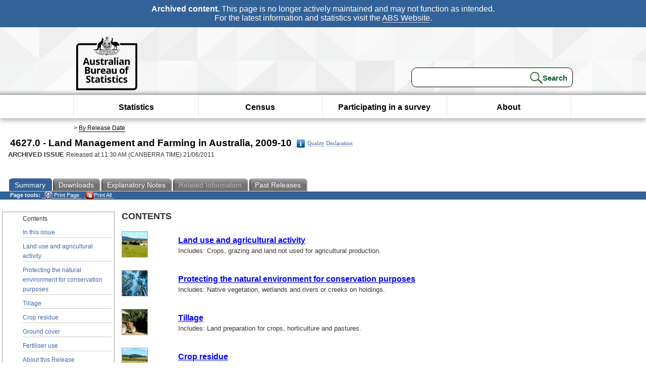

--- FILE ---
content_type: text/html; charset=ISO-8859-1
request_url: https://www.abs.gov.au/AUSSTATS/abs@.nsf/allprimarymainfeatures/CEA56605E86B4817CA257B970015E1E6?opendocument
body_size: 20192
content:
<!DOCTYPE html><html lang="en" dir="ltr">
<head>
<META NAME="DC.Date.issued" SCHEME="ISO8601" CONTENT="2011-06-21">
<META NAME="DC.Coverage.spatial" CONTENT="Australia">
<META NAME="DC.Title" CONTENT="Main Features - Contents">
<META NAME="DC.Language" SCHEME="RFC3066" CONTENT="en">
<META NAME="DC.Rights" CONTENT="© Commonwealth of Australia, 2011">
<META NAME="DC.Creator" SCHEME="GOLD" CONTENT="c=AU; o=Commonwealth of Australia; ou=Australian Bureau of Statistics">
<META NAME="DC.Publisher" SCHEME="GOLD" CONTENT="c=AU; o=Commonwealth of Australia; ou=Australian Bureau of Statistics">
<META NAME="DC.Description" CONTENT="This is a summary from publication Contents which contains key figures, key points and notes from the publication.">
<META NAME="DC.Subject" SCHEME="ABS Classifications" CONTENT="46. Environment"> 
<META NAME="DC.Type.category" CONTENT="document">
<META NAME="DC.Availability" CONTENT="corporate name:Australian Bureau of Statistics; address:PO Box 10 Belconnen ACT 2616; contact:National Information Referral Service; email:client.services@abs.gov.au; telephone:1300 135 070">
<META NAME="DC.Identifier" SCHEME="URI" CONTENT="%2fausstats%2fabs%40.nsf%2fviewredirector">
<META NAME="DC.Relation.IsPartOf" CONTENT="4627.0 / 2009-10 / Land Management and Farming in Australia / Contents / Summary">
<META NAME="DC.Audience.Mediator" CONTENT="mn">
<link rel="shortcut icon" href="/ausstats/wmdata.nsf/activeotherresource/favicon/$File/favicon.ico" type="image/x-icon" /><!--ABS@ Default-->
<meta name="google-site-verification" content="ez688oD764azEyk2KiQZuYy7VBpf008spYWHn5ikOdI" />
<meta name="viewport" content="width=device-width, initial-scale=1">
<meta http-equiv="X-UA-Compatible" content="IE=edge,chrome=1"> 

<meta name="abs.archive" content="true" />
<meta name="abs.content.state" content="Archived" />
<link rel="stylesheet" href="/ausstats/wmdata.nsf/stylesheetscurrent/abs_print_all_checktree.css/$File/abs_print_all_checktree.css" type="text/css" media="Screen"><link rel="stylesheet" href="/ausstats/wmdata.nsf/stylesheetscurrent/print_page.css/$File/print_page.css" type="text/css" media="print"><link rel="stylesheet" href="/ausstats/wmdata.nsf/stylesheetscurrent/zabs_map.css/$File/zabs_map.css" type="text/css" media="Screen"><link rel="stylesheet" href="/ausstats/wmdata.nsf/stylesheetscurrent/zabs_website.css/$File/zabs_website.css" type="text/css" media="screen"><link rel="stylesheet" href="/ausstats/wmdata.nsf/stylesheetscurrent/zMAP2013.css/$File/zMAP2013.css" type="text/css" media="Screen"><script src="/ausstats/wmdata.nsf/activejavascripts/z-jquery/$File/jquery.min.js" type="text/javascript"></script><script src="/ausstats/wmdata.nsf/activejavascripts/amenuScript/$File/amenuScript.js" type="text/javascript"></script><script src="/ausstats/wmdata.nsf/activejavascripts/abs_print_all_utils/$File/abs_print_all_utils.js" type="text/javascript"></script><script src="/ausstats/wmdata.nsf/activejavascripts/abs_print_all_setup/$File/abs_print_all_setup.js" type="text/javascript"></script><script src="/ausstats/wmdata.nsf/activejavascripts/abs_print_all_popup_manager/$File/abs_print_all_popup_manager.js" type="text/javascript"></script><script src="/ausstats/wmdata.nsf/activejavascripts/abs_print_all_checktree/$File/abs_print_all_checktree.js" type="text/javascript"></script><title>4627.0 -  Land Management and Farming in Australia, 2009-10</title></head>
<body text="#000000" bgcolor="#FFFFFF">
<!-- Start SkinPre -->
<!-- Environment watermark disabled -->
<!-- Archived watermark disabled --><script type="text/javascript" src="/ausstats/wmdata.nsf/activejavascripts/GoogleTagMgr/$File/GoogleTagMgr.js"></script>
<noscript><iframe src="https://www.googletagmanager.com/ns.html?id=GTM-WSG6NHM" height="0" width="0" style="display:none;visibility:hidden"></iframe></noscript>
<!-- Start Header-->
<div id="skipLink"><a href="#mainContent" title="Skip to main content"  class="skipLink">Skip to main content</a></div>
<!--[if lt IE 9]><div id="betaBanner">
<div class="betaLink"><p class="betaText"><span class="hidden">Disclaimer: </span>It looks like you're using an old version of Internet Explorer. For the best experience, please update your browser.</p></div>
</div><![endif]-->

<!--noindex-->
<div id="headerTopBanner" data-nosnippet><span><b>Archived content.</b> This page is no longer actively maintained and may not function as intended.<br>For the latest information and statistics visit the <a title="ABS Website" href="https://www.abs.gov.au">ABS Website</a>.</span></div>
<!--endnoindex-->
<div class="sitewrapper">
<div id="headerNew" role="banner" class="group">
<div id="headerWrapper">
<!--[if lt IE 9]>
<div id="ieLogo">
<![endif]-->
<div id="ABSlogo">
<a title="Australian Bureau of Statistics Home" href="https://www.abs.gov.au/"><img class="logo" src="/ausstats/wmdata.nsf/activeotherresource/ABS_Logo_333/$File/ABS_Logo_333.svg" alt="ABS logo"><span class="hidden">Australian Bureau of Statistics</span></a></div>
<!--[if lt IE 9]>
</div>
<![endif]-->
<!-- Start Search Bar -->
<div class="searchBar" ><form method="get" action="https://search.abs.gov.au/s/search.html" id="input" class="searchForm" name="searchForm" autocomplete="off" role="search">
<label for="query" class="searchLabel hidden">Search for:</label>
<input type="text" name="query" id="query"  size="40" onfocus="this.value = this.value == this.defaultValue? '' : this.value;" onblur="this.value = this.value || this.defaultValue;" />
<input type="hidden" name="collection" id="NScollection" value="abs-search">
<input type="hidden" name="form" id="NSformType" value="simple">
<input type="hidden" name="profile" id="NSprofile" value="_default">
<label for="query" class="searchLabel hidden">Submit search query:</label>
<input type="submit" value="Search" id="NSsubmit">
</form></div>
<!-- End Search Bar --><!-- End Header-->
</div><!-- end headerWrapper-->
</div><!--end header-->
<!-- Start Top Global Navigator-->
<!--[if lt IE 9]>
<div id="ieNav">
<![endif]-->
<div class="header">
	<div class="nav-head-container">
		
		<a class="mobile-nav" href="#open-menu">
			<div class="top"></div>
			<div class="middle"></div>
			<div class="bottom"></div>
			MENU
		</a>
		<!-- Global menu links -->
		<div class="top-nav">
			<div class="block-menu-block" role="navigation">
				<ul class="menu"><li><a href="https://www.abs.gov.au/statistics">Statistics</a></li>
<li><a href="https://www.abs.gov.au/census">Census</a></li>
<li><a href="https://www.abs.gov.au/participate-survey">Participating in a survey</a></li>
<li><a href="https://www.abs.gov.au/about">About</a></li></ul></div></div></div></div>
<!--[if lt IE 9]>
</div>
<![endif]-->
<!-- End Top Global Navigator-->
<div id="crumb"><span id=breadcrumb> &gt; <a href="/AUSSTATS/abs@.nsf/viewcontent?readform&view=ProductsbyReleaseDate&Action=expandview&num=1
" title="View by Release Date" >By Release Date</a></span></div><!-- Please note start tag-->
<!-- Please note there is something between this and the end tag below, please be careful when updating this document. Please click on Unhide button above to see the hidden text.-->
<!-- Please note end tag-->
<div id="mainContent" role="main" tabindex="-1">
<!-- End SkinPre --><!-- Start Title -->
<div id="printtitle">
<!--table cellspacing=0 cellpadding=0  width="100%"-->
<tr><td valign="top"><div id="titlemain">4627.0 -  Land Management and Farming in Australia, 2009-10&nbsp;<span style="font-size:65%;font-weight:normal;vertical-align:middle"><a href="/Ausstats/abs@.nsf/0/DBBD03A1790B04DDCA257B970015E5F4?OpenDocument"><img Class=img-tag src=/AusStats/wmdata.nsf/activeimages/qualityicon/$File/qualityicon.gif>Quality Declaration</a>&nbsp;</span></div>
<div id="Release"><span class="status">ARCHIVED ISSUE </span>Released at 11:30 AM (CANBERRA TIME) 21/06/2011&nbsp;&nbsp;<span class="red">&nbsp;</span></div></td>
<!--/table-->
</div>
<!-- End Title -->
  
 <table width="100%"  cellspacing=0 cellpadding=0><tr><td><div id=tabsJ><ul><li id="current"><a><span>Summary</span></a></li><li><a href = "/AUSSTATS/abs@.nsf/DetailsPage/4627.02009-10?OpenDocument"><span>Downloads</span></a></li><li><a href = "/AUSSTATS/abs@.nsf/Lookup/4627.0Explanatory%20Notes12009-10?OpenDocument"><span>Explanatory&nbsp;Notes</span></a></li><li id="passivetab"><a><span>Related&nbsp;Information</span></a></li><li><a href = "/AUSSTATS/abs@.nsf/second+level+view?ReadForm&prodno=4627.0&viewtitle=Land%20Management%20and%20Farming%20in%20Australia~2009-10~Previous~21/06/2011&&tabname=Past%20Future%20Issues&prodno=4627.0&issue=2009-10&num=&view=&"><span>Past&nbsp;Releases</span></a></li>    </ul></div></td></tr></table> 
<table cellspacing=0 cellpadding=0 width="100%">
<tr><td width="100%" colspan="3" id="subtabnav" valign="top">
    <span id="options"><strong>&nbsp;&nbsp;&nbsp;Page tools:</strong>
<script type="text/javascript" src="/AusStats/wmdata.nsf/activeJavaScripts/print_page/$File/print_page.js"></script>
<noscript>
<style type="text/css">
.mffeedback,#pjs
{
display :none;
}
</style>
</noscript>
<span id=pjs><span >
<a href="#" onClick='javascript:clickheretoprint();'>
<img Class="centertext" src="/AUSSTATS/wmdata.nsf/activeimages/printpage/$File/printpage.gif" alt="Print"> Print&nbsp;Page</a>
</span></span><noscript><span class=red>Enable Javascript to Print Pages</span></noscript><span id=pjs><span id="printFullProduct"><a href="#" onclick="TogglePopupPanel()"  title="Print All"><img Class="centertxt" src="/AusStats/wmdata.nsf/activeimages/printall/$File/printall.gif" alt="Print all pages in this product">Print All</a></span></span>
</span> 
</td></tr>
<tr>
<td id="leftbody" valign="top" >
<ul>
 <li id="leftact">Contents</li> <li><a href='https://www.abs.gov.au/ausstats/abs@.nsf/Previousproducts/4627.0Main%20Features22009-10?opendocument&tabname=Summary&prodno=4627.0&issue=2009-10&num=&view='>In this issue</a></li> <li><a href='https://www.abs.gov.au/ausstats/abs@.nsf/Previousproducts/4627.0Main%20Features32009-10?opendocument&tabname=Summary&prodno=4627.0&issue=2009-10&num=&view='>Land use and agricultural activity</a></li> <li><a href='https://www.abs.gov.au/ausstats/abs@.nsf/Previousproducts/4627.0Main%20Features42009-10?opendocument&tabname=Summary&prodno=4627.0&issue=2009-10&num=&view='>Protecting the natural environment for conservation purposes</a></li> <li><a href='https://www.abs.gov.au/ausstats/abs@.nsf/Previousproducts/4627.0Main%20Features52009-10?opendocument&tabname=Summary&prodno=4627.0&issue=2009-10&num=&view='>Tillage</a></li> <li><a href='https://www.abs.gov.au/ausstats/abs@.nsf/Previousproducts/4627.0Main%20Features62009-10?opendocument&tabname=Summary&prodno=4627.0&issue=2009-10&num=&view='>Crop residue</a></li> <li><a href='https://www.abs.gov.au/ausstats/abs@.nsf/Previousproducts/4627.0Main%20Features72009-10?opendocument&tabname=Summary&prodno=4627.0&issue=2009-10&num=&view='>Ground cover</a></li> <li><a href='https://www.abs.gov.au/ausstats/abs@.nsf/Previousproducts/4627.0Main%20Features82009-10?opendocument&tabname=Summary&prodno=4627.0&issue=2009-10&num=&view='>Fertiliser use</a></li> <li><a href='https://www.abs.gov.au/ausstats/abs@.nsf/Previousproducts/4627.0Main%20Features99992009-10?opendocument&tabname=Summary&prodno=4627.0&issue=2009-10&num=&view='>About this Release</a></li> <li><a href='https://www.abs.gov.au/ausstats/abs@.nsf/Previousproducts/4627.0History%20of%20Changes02009-10?opendocument&tabname=Summary&prodno=4627.0&issue=2009-10&num=&view='>History of Changes</a></li> <li><a href='https://www.abs.gov.au/ausstats/abs@.nsf/Previousproducts/4627.0Media%20Release12009-10?opendocument&tabname=Summary&prodno=4627.0&issue=2009-10&num=&view='>Land Management and Farming in Australia (Media Release)</a></li> 
</ul>
  
</td>
<td id="mainpane" valign="top"><div id="printcontent">


<p><b><font size="4">CONTENTS</font></b><br>
 
<p>
<table width="100%" border="0" cellspacing="0" cellpadding="0">
<tr valign="top"><td width="12%"><img src="/ausstats/abs@.nsf/0/cea56605e86b4817ca257b970015e1e6/Body/0.2C2!OpenElement&amp;FieldElemFormat=gif" width="52" height="52" alt="Image: Field" align="middle"></td><td width="2%" valign="middle"><img width="1" height="1" src="/icons/ecblank.gif" border="0" alt=""></td><td width="86%" valign="middle"><a href="/ausstats/abs@.nsf/Products/4627.0~2009-10~Main+Features~Land+use+and+agricultural+activity?OpenDocument"><b><u><font color="#0000FF">Land use and agricultural activity</font></u></b></a><br>
<font size="2">Includes: </font><font size="2">Crops, grazing and land not used for agricultural production.</font></td></tr>

<tr valign="top"><td width="12%" valign="middle"><font size="4">  </font></td><td width="2%" valign="middle"><img width="1" height="1" src="/icons/ecblank.gif" border="0" alt=""></td><td width="86%" valign="middle"><img width="1" height="1" src="/icons/ecblank.gif" border="0" alt=""></td></tr>

<tr valign="top"><td width="12%"><img src="/ausstats/abs@.nsf/0/cea56605e86b4817ca257b970015e1e6/Body/0.10DE!OpenElement&amp;FieldElemFormat=gif" width="52" height="52" alt="Image: Tree tops" align="middle"></td><td width="2%" valign="middle"><img width="1" height="1" src="/icons/ecblank.gif" border="0" alt=""></td><td width="86%" valign="middle"><a href="/ausstats/abs@.nsf/Products/4627.0~2009-10~Main+Features~Protecting+the+natural+environment+for+conservation+purposes?OpenDocument"><b><u><font color="#0000FF">Protecting the natural environment for conservation purposes</font></u></b></a><br>
<font size="2">Includes: </font><font size="2">Native vegetation, wetlands and rivers or creeks on holdings.</font></td></tr>

<tr valign="top"><td width="12%" valign="middle"><font size="4">  </font></td><td width="2%" valign="middle"><img width="1" height="1" src="/icons/ecblank.gif" border="0" alt=""></td><td width="86%" valign="middle"><img width="1" height="1" src="/icons/ecblank.gif" border="0" alt=""></td></tr>

<tr valign="top"><td width="12%"><img src="/ausstats/abs@.nsf/0/cea56605e86b4817ca257b970015e1e6/Body/0.232A!OpenElement&amp;FieldElemFormat=gif" width="52" height="52" alt="Image: Tractor" align="middle"></td><td width="2%" valign="middle"><img width="1" height="1" src="/icons/ecblank.gif" border="0" alt=""></td><td width="86%" valign="middle"><a href="/ausstats/abs@.nsf/Products/4627.0~2009-10~Main+Features~Tillage?OpenDocument"><b><u><font color="#0000FF">Tillage</font></u></b></a><br>
<font size="2">Includes: </font><font size="2">Land preparation for crops, horticulture and pastures.</font></td></tr>

<tr valign="top"><td width="12%" valign="middle"><font size="4">  </font></td><td width="2%" valign="middle"><img width="1" height="1" src="/icons/ecblank.gif" border="0" alt=""></td><td width="86%" valign="middle"><img width="1" height="1" src="/icons/ecblank.gif" border="0" alt=""></td></tr>

<tr valign="top"><td width="12%"><img src="/ausstats/abs@.nsf/0/cea56605e86b4817ca257b970015e1e6/Body/0.2FB0!OpenElement&amp;FieldElemFormat=gif" width="52" height="52" alt="Image: Crops" align="middle"></td><td width="2%" valign="middle"><img width="1" height="1" src="/icons/ecblank.gif" border="0" alt=""></td><td width="86%" valign="middle"><a href="/ausstats/abs@.nsf/Products/4627.0~2009-10~Main+Features~Crop+residue?OpenDocument"><b><u><font color="#0000FF">Crop residue</font></u></b></a><br>
<font size="2">Includes: </font><font size="2">Crop residue management practices used.</font></td></tr>

<tr valign="top"><td width="12%" valign="middle"><font size="4">  </font></td><td width="2%" valign="middle"><img width="1" height="1" src="/icons/ecblank.gif" border="0" alt=""></td><td width="86%" valign="middle"><img width="1" height="1" src="/icons/ecblank.gif" border="0" alt=""></td></tr>

<tr valign="top"><td width="12%"><img src="/ausstats/abs@.nsf/0/cea56605e86b4817ca257b970015e1e6/Body/0.3CC6!OpenElement&amp;FieldElemFormat=jpg" width="52" height="52" alt="Image: Skyline"></td><td width="2%" valign="middle"><img width="1" height="1" src="/icons/ecblank.gif" border="0" alt=""></td><td width="86%" valign="middle"><a href="/ausstats/abs@.nsf/Products/4627.0~2009-10~Main+Features~Ground+cover?OpenDocument"><b><u><font color="#0000FF">Ground cover</font></u></b></a><br>
<font size="2">Includes: </font><font size="2">Methods for ground cover monitoring.</font></td></tr>

<tr valign="top"><td width="12%" valign="middle"><font size="4">  </font></td><td width="2%" valign="middle"><img width="1" height="1" src="/icons/ecblank.gif" border="0" alt=""></td><td width="86%" valign="middle"><img width="1" height="1" src="/icons/ecblank.gif" border="0" alt=""></td></tr>

<tr valign="top"><td width="12%"><img src="/ausstats/abs@.nsf/0/cea56605e86b4817ca257b970015e1e6/Body/0.4580!OpenElement&amp;FieldElemFormat=gif" width="52" height="52" alt="Image: Vineyards" align="middle"></td><td width="2%" valign="middle"><img width="1" height="1" src="/icons/ecblank.gif" border="0" alt=""></td><td width="86%" valign="middle"><a href="/ausstats/abs@.nsf/Products/4627.0~2009-10~Main+Features~Fertiliser+use?OpenDocument"><b><u><font color="#0000FF">Fertiliser use</font></u></b></a><br>
<font size="2">Includes: </font><font size="2">Types and quantities of fertilisers used.</font></td></tr>

<tr valign="top"><td width="12%" valign="middle"><font size="4">  </font></td><td width="2%" valign="middle"><img width="1" height="1" src="/icons/ecblank.gif" border="0" alt=""></td><td width="86%" valign="middle"><img width="1" height="1" src="/icons/ecblank.gif" border="0" alt=""></td></tr>
</table>
 
<br>
<br>
<br>
<DIV style="DISPLAY: none" id=PopupPanel><div class="PopupPanelModalArea" frameborder="0" scrolling=no id="PopupPanelModalArea"></div> 
	<DIV class=PopupPanel>
		<P class=TitleBar>
			Document Selection
		</P>
		<form id="popupForm" class="PopupForm" action="checkboxes.asp" method="post"></form>
		<P class=ContentArea>These documents will be presented in a new window.<BR><BR>
			<P align="right">
			<input onclick=PrintSelectedDocumentsAndToggle() value="Print Selected" type=button class=BTPrintSel>
			<input onclick=PrintAllDocumentsAndToggle() value="Print All" type=button class=BTPrintAll>
			<INPUT onclick=cancel() value="Cancel" type=button class=BTCancel>
			</P>
		</P>
	</DIV>
</DIV>
<script>
$(document).ready(function pageLoaded(){
callAgent("PrintAllGenerateJSON","OpenAgent&productno=4627.0&issue=2009-10");
});
</script>
<!-- start WS portalcontentpre -->
<!-- Start Banner Advertisement -->
<center>

</center>
<!-- End Banner Advertisement -->
<div class = "mffeedback">
<!-- Start Feedback -->

<!-- End Feedback -->
</div>
<!-- Start Document History -->
<!-- End Document History -->
</div>
<!-- Start Content Footer -->
<!-- End Content Footer -->
</td>
<td id="right"></td>
<!-- end WS portalcontentpre --></tr>
</table><!-- start WS SkinPost_Beta -->
</tr></table></div></div><!-- closes mainContent-->
<!-- -->
<!-- Start Document History -->
<div id="copyright">This page last updated 27 June 2013</div>
<!-- End Document History -->
<div id="theFooter" class="group" role="footer" style="height:80px">
<div id="footerWrap" style="height:100%;width:100%">

<!--noindex-->
<div id="headerTopBanner" data-nosnippet><span><b>Archived content.</b> This page is no longer actively maintained and may not function as intended.<br>For the latest information and statistics visit the <a title="ABS Website" href="https://www.abs.gov.au">ABS Website</a>.</span></div>
<!--endnoindex-->

</div>
<div class="secondFooter">
<ul><li><a href="https://www.abs.gov.au/website-privacy-copyright-and-disclaimer#copyright-and-creative-commons" >Creative commons</a></li>
<li><a href="https://www.abs.gov.au/website-privacy-copyright-and-disclaimer#copyright-and-creative-commons" >Copyright</a></li>
<li><a href="https://www.abs.gov.au/website-privacy-copyright-and-disclaimer#disclaimer" >Disclaimer</a></li>
<li><a href="https://www.abs.gov.au/about/legislation-and-policy/privacy/privacy-abs" >Privacy</a></li>
<li><a href="https://www.abs.gov.au/website-privacy-copyright-and-disclaimer#accessibility" >Accessibility</a></li>
<li><a href="https://www.abs.gov.au/connect" >Staff login</a></li></ul>
</div>
</div><!-- footer -->
<!-- End Footer-->
</div><!--sitewrapper-->
<!-- End SkinPost --></body>
</html>


--- FILE ---
content_type: text/plain; charset=utf-8
request_url: https://www.abs.gov.au/ausstats/abs@.nsf/PrintAllGenerateJSON?OpenAgent&productno=4627.0&issue=2009-10
body_size: 1857
content:
function loadPubCollection(){
pubCollection = {"product":{
"productTitle":"Land Management and Farming in Australia", 
"productNo":"4627.0", 
"productIssue":"2009-10", 
"productRelDate":"21/06/2011", 
"productStatus":"", 
"mfStatus":"Previous", 
"depth":"2",
"documents":[
{"title":"Summary","section":[{"title":"Contents", "subTitle":"", "src":"CEA56605E86B4817CA257B970015E1E6", "type":"Main Features"},{"title":"In this issue", "subTitle":"", "src":"D646515CA2FC0858CA257B970015E202", "type":"Main Features"},{"title":"Land use and agricultural activity", "subTitle":"", "src":"9D7ED8CB190DCDB7CA257B970015E23F", "type":"Main Features"},{"title":"Protecting the natural environment for conservation purposes", "subTitle":"", "src":"422388D19CD98BC7CA257B970015E2CD", "type":"Main Features"},{"title":"Tillage", "subTitle":"", "src":"50B7D8C883AAD226CA257B970015E364", "type":"Main Features"},{"title":"Crop residue", "subTitle":"", "src":"50902CD93F8B89B3CA257B970015E419", "type":"Main Features"},{"title":"Ground cover", "subTitle":"", "src":"E7DEED7ED6096CDACA257B970015E4EF", "type":"Main Features"},{"title":"Fertiliser use", "subTitle":"", "src":"A5D523296A68182ECA257B970015E566", "type":"Main Features"},{"title":"About this Release", "subTitle":"", "src":"98B6E91033F742F3CA257B970015E5C5", "type":"Main Features"},{"title":"History of Changes", "subTitle":"", "src":"27A8404EEEA4005CCA257BF00011AF29", "type":"History of Changes"},{"title":"Land Management and Farming in Australia (Media Release)", "subTitle":"", "src":"99F8B5A8D5E8EB7ACA257B970015E5DC", "type":"Media Release"}]},
{"title":"Notes","section":[{"title":"Explanatory Notes", "subTitle":"", "src":"4777A147668E3B4CCA257B970015E1CA", "type":"Explanatory Notes"},{"title":"Abbreviations", "subTitle":"", "src":"AC536EB96094A693CA257B970015E06E", "type":"Abbreviations"},{"title":"Quality Declaration - Summary", "subTitle":"", "src":"DBBD03A1790B04DDCA257B970015E5F4", "type":"Quality Declaration"}]}
]}};
}
